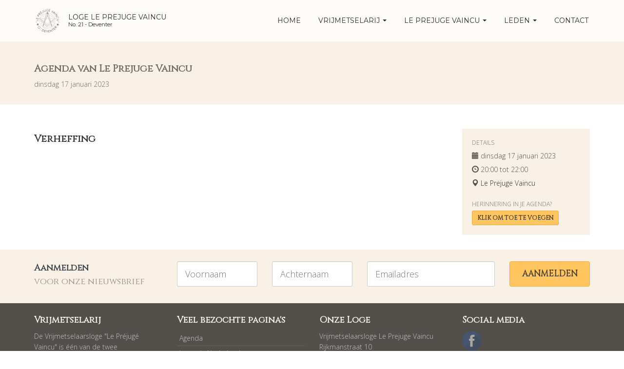

--- FILE ---
content_type: text/html; charset=UTF-8
request_url: https://leprejugevaincu.nl/agenda/Verheffing/1280
body_size: 3767
content:
<!DOCTYPE html>
<html lang="nl">
<head>
    <meta charset="utf-8">
    <meta name="viewport" content="width=device-width, initial-scale=1.0">
    <meta name="author" content="Loge Le Prejuge Vaincu - No.21">

    
                
    <title>Verheffing | Loge Le Prejuge Vaincu te Deventer - No. 21</title>
    <link rel="sitemap" type="application/xml" title="Sitemap" href="/sitemap.xml">
    <link href="/css/bootstrap.min.css" rel="stylesheet">
    <link href="/css/base.css" rel="stylesheet">
    <link href="/css/fancybox.css" rel="stylesheet">
    <link href="/css/custom.css" rel="stylesheet">
    <link href="/css/toastr.min.css" rel="stylesheet">
    <link href="//cdnjs.cloudflare.com/ajax/libs/font-awesome/4.3.0/css/font-awesome.css" rel="stylesheet"  type='text/css'>
    <link rel="stylesheet" href="//cdn.datatables.net/1.10.19/css/jquery.dataTables.min.css">
    <link rel="stylesheet" href="//cdn.datatables.net/buttons/1.6.2/css/buttons.dataTables.min.css">

    <!-- Additional fonts -->
    <link href="https://fonts.googleapis.com/css?family=Cinzel|Open+Sans:300&display=swap" rel="stylesheet">

    
    <!--[if lt IE 9]>
      <script src="js/html5shiv.js"></script>
      <script src="js/respond.min.js"></script>
    <![endif]-->

    <link rel="shortcut icon" href="/favicon.png">

    <script type="application/ld+json">
    {
      "@context": "http://schema.org",
      "@type": "Organization",
      "url": "https://leprejugevaincu.nl",
      "name": "Vrijmetselaarsloge Le Prejuge Vaincu",
      "email": "secretaris021@gmail.com",
      "address": {
        "@type": "PostalAddress",
        "addressLocality": "Deventer",
        "postalCode": "7411 GB",
        "streetAddress": "Rijkmanstraat 10"
      }
    }
    </script>
    
    
    <link href="//fonts.googleapis.com/css?family=Montserrat:400,700" rel="stylesheet" type="text/css">
    <link href='//fonts.googleapis.com/css?family=Droid+Serif:400,700' rel='stylesheet' type='text/css'>
</head>
<body>

    <div class="navbar navbar-default navbar-fixed-top" role="navigation">
        <div class="container">
    
    <div class="navbar-header">
        <button type="button" class="navbar-toggle" data-toggle="collapse" data-target=".navbar-collapse">
            <span class="sr-only">Toggle navigation</span>
            <span class="icon-bar"></span>
            <span class="icon-bar"></span>
            <span class="icon-bar"></span>
        </button>
        <a class="navbar-brand" href="/">
            <img src="/uploads/3-f453ddeb10ad46fdb0f81fa983368578.png?h=60" height="60px" title="Logo van Loge Le Prejuge Vaincu" class="img-responsive">
        </a>
        <ul class="hidden-sm nav loge-title-navbar-nav navbar-left">
            <li>Loge Le Prejuge Vaincu<br/><p style="font-size:80%; line-height: 10px;">No. 21 - <!-- O∴ --> Deventer</p></li>
        </ul>
    </div>
    
    <div class="navbar-collapse collapse">
        <ul class="nav navbar-nav navbar-right">
            
                            <li><a href="/">home</a></li>
                        
                        <li class="dropdown"> <a href="#" class="dropdown-toggle" data-toggle="dropdown">Vrijmetselarij <span class="caret"></span></a>
                <ul class="dropdown-menu dropdown-menu-left" role="menu">
                                            <li><a href="/vrijmetselarij/wat-is-vrijmetselarij">Wat is vrijmetselarij?</a></li>
                                            <li><a href="/vrijmetselarij/hoe-word-je-vrijmetselaar">Hoe word je vrijmetselaar?</a></li>
                                            <li><a href="/vrijmetselarij/wat-doen-vrijmetselaars">Wat doen vrijmetselaars?</a></li>
                                            <li><a href="/vrijmetselarij/beginselverklaring-vrijmetselarij">Beginselverklaring</a></li>
                                            <li><a href="/vrijmetselarij/bekende-vrijmetselaren">Bekende vrijmetselaars</a></li>
                                            <li><a href="/vrijmetselarij/de-zin-en-onzin-over-vrijmetselarij">De zin en onzin over vrijmetselarij</a></li>
                                            <li><a href="/vrijmetselarij/waarom-zou-je-vrijmetselaar-worden">Waarom zou je vrijmetselaar willen worden?</a></li>
                                            <li><a href="/vrijmetselarij/vrijmetselarij-levenshouding">Een Levenshouding voor Vrijheid, Broederschap en Persoonlijke Groei</a></li>
                                        
                                        <li><a href="/meestgestelde-vragen-vrijmetselarij">Veel gestelde vragen</a></li>
                </ul>
            </li>
            
                        <li class="dropdown">
                <a href="#" class="dropdown-toggle" data-toggle="dropdown">
                    Le Prejuge Vaincu <span class="caret"></span>
                </a>
                <ul class="dropdown-menu dropdown-menu-left" role="menu">

                    <li><a href="/agenda">Agenda</a></li>

                                            <li><a href="/waarom-wij-geen-vrouwen-in-onze-vrijmetselaars-loge-hebben">Waarom wij geen vrouwen in onze Vrijmetselaars Loge hebben</a></li>
                                            <li><a href="/over-le-prejuge-vaincu">Over Le Préjugé Vaincu</a></li>
                                            <li><a href="/de-geschiedenis">De geschiedenis</a></li>
                                            <li><a href="/de-loge">De Loge</a></li>
                                            <li><a href="/de-leden-en-de-ledenactiviteiten">De leden en de ledenactiviteiten</a></li>
                                            <li><a href="/wat-is-de-vrijmetselarij-in-deventer-eigenlijk">Wat is de vrijmetselarij in Deventer?</a></li>
                                            <li><a href="/het-verlangen-om-vrijmetselaar-te-worden">Het verlangen om vrijmetselaar te worden</a></li>
                                            <li><a href="/lid-worden-of-vrijmetselaar-worden">Lid of vrijmetselaar worden?</a></li>
                                            <li><a href="/boeken-en-publicaties-over-de-vrijmetselarij-in-deventer">Boeken en publicaties</a></li>
                                            <li><a href="/het-loge-gebouw-deventer">Het loge gebouw</a></li>
                                            <li><a href="/zaalruimte-huren-in-deventer">Zaalruimte huren in ons Loge gebouw</a></li>
                                            <li><a href="/Privacyregelement">Privacyregelement</a></li>
                                        <li class="divider"></li>
                    <li class="dropdown-header">Overig</li>

                    
                </ul>
            </li>

            
                <li class="dropdown">
                    <a href="#" class="dropdown-toggle" data-toggle="dropdown">
                        Leden <span class="caret"></span>
                    </a>
                    <ul class="dropdown-menu dropdown-menu-left" role="menu">
                        <li><a href="/br/login">Inloggen voor leden</a></li>
                    </ul>
                </li>

            
            
            <li><a href="/contact">Contact</a></li>
        </ul>
    </div>
</div>
    </div>

    

<div class="subpage-head has-margin-bottom">
    <div class="container">
        <h4>Agenda van Le Prejuge Vaincu</h4>
        <p>dinsdag 17 januari 2023</p>
    </div>
</div>

<div class="container">
    <div class="row">
        <div class="col-md-9 has-margin-bottom">
            <article class="blog-content">
                <h4 class="no-padding no-margin">Verheffing</h4>
                <p></p>
            </article>

                        

            
        </div>

        <div class="col-md-3">
            <div class="highlight-bg has-padding event-details has-margin-xs-bottom">
                <div class="ed-title">Details</div>
                <div class="ed-content">
                    <span class="glyphicon glyphicon-calendar"></span> dinsdag 17 januari 2023 <br>
                    <span class="glyphicon glyphicon-time"></span> 20:00 tot 22:00 <br>
                    <span class="glyphicon glyphicon-map-marker"></span>
                                            <a href="/contact">Le Prejuge Vaincu</a>
                                    </div>

                <div class="spacer">&nbsp;</div>
                <div class="ed-title">Herinnering in je agenda?</div>
                <div class="ed-content">
                    <a href="/agenda/verheffing/1280.ics"><button class="btn btn-sm btn-primary">Klik om toe te voegen</button></a>

                                    </div>
            </div>

                    </div>
    </div>
</div>


    <div class="highlight-bg">
        <div class="container">
    <div class="row">
        <form action="/email-signup" method="post" class="form subscribe-form" role="form" id="subscribeForm">
            <div class="form-group col-md-3 hidden-sm">
                <h5 class="susbcribe-head"> Aanmelden <span>voor onze nieuwsbrief</span></h5>
            </div>
            <div class="form-group col-sm-8 col-md-2">
                <label class="sr-only">Voornaam</label>
                <input type="text" class="form-control input-lg" placeholder="Voornaam" id="formSignupFirstname" required>
            </div>
            <div class="form-group col-sm-8 col-md-2">
                <label class="sr-only">Achternaam</label>
                <input type="text" class="form-control input-lg" placeholder="Achternaam" id="formSignupLastname" required>
            </div>
            <div class="form-group col-sm-8 col-md-3">
                <label class="sr-only">Emailadres</label>
                <input type="email" class="form-control input-lg" placeholder="Emailadres" id="formSignupEmail" required>
                <span class="help-block" id="result"></span>
            </div>
            <div class="form-group col-sm-4 col-md-2">
                <button type="submit" class="btn btn-lg btn-primary btn-block">Aanmelden</button>
            </div>
        </form>
    </div>
</div>
    </div>

    <footer>
        <div class="container">
    <div class="row">
        <div class="col-sm-6 col-md-3">
            <h5>Vrijmetselarij</h5>
            <p>
                De Vrijmetselaarsloge &quot;Le Préjugé Vaincu&quot; is één van de twee vrijmetselaarsloges te Deventer ressorterend onder het Grootoosten der Nederlanden. De vrijmetselarij biedt mannen van deze tijd een methode om te komen tot persoonlijke zingeving en bepaling van hun plek in de samenleving.   
            </p>
        </div>
        <div class="col-sm-6 col-md-3">
            <h5>Veel bezochte pagina's</h5>
            <ul class="footer-links">
                <li><a href="/agenda">Agenda</a></li>
                <li><a href="/vrijmetselarij-in-nederland">Loges in Nederland</a></li>
                <li><a href="/vrijmetselarij-in-deventer">Vrijmetselarij in Deventer</a></li>
                <li><a href="/contact">Contact met de Loge</a></li>
            </ul>
        </div>
        <div class="col-sm-6 col-md-3">
            <h5>Onze Loge</h5>
            <p>
                Vrijmetselaarsloge Le Prejuge Vaincu<br>
                Rijkmanstraat 10<br>
                7411 GB Deventer<br><br>
                
                Telefoon: 06 - 46 35 20 73<br> 
                Email: <span class="email_entry">moc.liamg@120siraterces</span>
            </p>
            <p><a href="/anbi">ANBI informatie</a></p>
        </div>
        <div class="col-sm-6 col-md-3">
            <h5>Social media</h5>
            <div class="social-icons">
                <a href="https://www.facebook.com/LePrejugeVaincu" target="_blank"><img src="/images/social/facebook.svg" height="40px" alt="Facebook pagina van Le Prejuge Vaincu"></a>                                                                                            </div>
        </div>
    </div>
</div>
<div class="copyright">
    <div class="container">
        <p class="text-center">
            Copyright © 2026 Loge Le Prejuge Vaincu<br/><a class="txt-sm" href="https://logedetroffel.nl/loge-website" target="_blank" rel="nofollow">Op zoek naar een website voor jullie eigen loge?</a>
        </p>
    </div>
</div>
    </footer>

    <script src="/js/jquery.js"></script>
    <script src="/js/bootstrap.min.js"></script>
    <script src="/js/owl.carousel.min.js"></script>
    <script src="/js/ketchup.all.js"></script>
    <script src="/js/fancybox.js"></script>
    <script src="/js/toastr.min.js"></script>
    <script src="/js/script.js?r=161020-3"></script>

    <script defer src="https://umami.gobyte.nl/script.js" data-website-id="d32783ed-ee2c-43ef-b502-f1000f3ef2eb"></script>

            <!-- Global site tag (gtag.js) - Google Analytics -->
        <script async src="https://www.googletagmanager.com/gtag/js?id=UA-60417167-1"></script>
        <script>
            window.dataLayer = window.dataLayer || [];
            function gtag(){dataLayer.push(arguments);}
            gtag('js', new Date());
            gtag('config', 'UA-60417167-1');
        </script>
    
    <script>
    $(document).ready(function(){
        <!-- script to de-obfuscate emails -->
        $('.email_entry').each(function(i, obj){
            var s = $(obj).html();
            var e = s.split("").reverse().join("");
            $(obj).html('<a href="mailto:'+e+'">'+e+'</a>');
        });
    });
    function addMargin() {
        window.scrollTo(0, window.pageYOffset - 80);
    }
    window.addEventListener('hashchange', addMargin);
    </script>

    </body>
</html>
